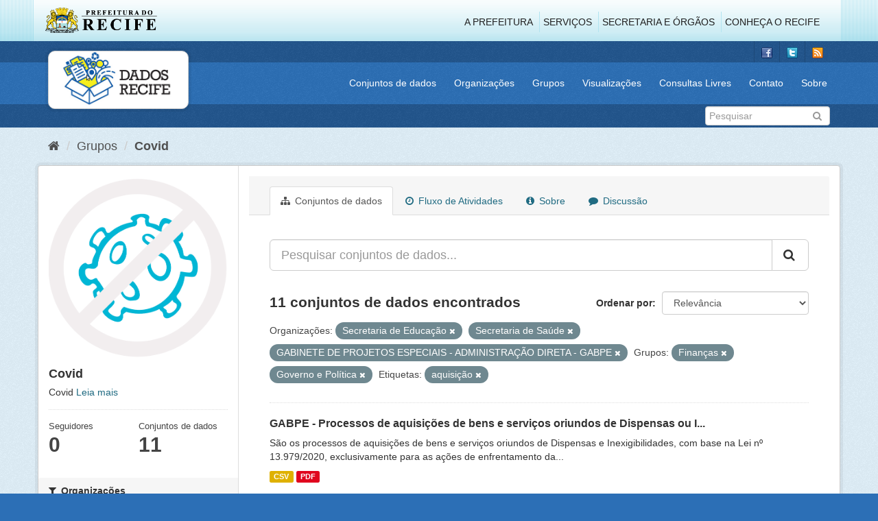

--- FILE ---
content_type: text/html; charset=utf-8
request_url: http://www.dados.recife.pe.gov.br/group/246e7422-4a8e-4020-aef1-0f307634c534?tags=aquisi%C3%A7%C3%A3o&groups=financas&organization=secretaria-de-educacao&organization=secretaria-de-saude&groups=governo-e-politica&organization=gabinete-de-projetos-especiais-administracao-direta-gabpe
body_size: 75406
content:
<!DOCTYPE html>
<!--[if IE 9]> <html lang="pt_BR" class="ie9"> <![endif]-->
<!--[if gt IE 8]><!--> <html lang="pt_BR"> <!--<![endif]-->
  <head>
    <link rel="stylesheet" type="text/css" href="/fanstatic/vendor/:version:2020-04-07T07:34:31.07/select2/select2.css" />
<link rel="stylesheet" type="text/css" href="/fanstatic/css/:version:2020-04-07T07:34:31.06/main.min.css" />
<link rel="stylesheet" type="text/css" href="/fanstatic/vendor/:version:2020-04-07T07:34:31.07/font-awesome/css/font-awesome.min.css" />
<link rel="stylesheet" type="text/css" href="/fanstatic/ckanext-geoview/:version:2019-10-08T10:45:21.02/css/geo-resource-styles.css" />

    <meta charset="utf-8" />
      <meta name="generator" content="ckan 2.8.2" />
      <meta name="viewport" content="width=device-width, initial-scale=1.0">
    <title>Covid - Grupos - Portal de Dados Abertos da Cidade do Recife</title>

    
    
  
  <link rel="shortcut icon" href="/base/images/favicon.ico" />
    
  
    <script type="text/javascript">
  (function(i,s,o,g,r,a,m){i['GoogleAnalyticsObject']=r;i[r]=i[r]||function(){
  (i[r].q=i[r].q||[]).push(arguments)},i[r].l=1*new Date();a=s.createElement(o),
  m=s.getElementsByTagName(o)[0];a.async=1;a.src=g;m.parentNode.insertBefore(a,m)
  })(window,document,'script','//www.google-analytics.com/analytics.js','ga');

  ga('create', 'G-F8QPH4EF84', 'auto', {});
     
  ga('set', 'anonymizeIp', true);
  ga('send', 'pageview');
</script>
  

  <link rel="alternate" type="application/atom+xml" title="Portal de Dados Abertos da Cidade do Recife - Conjuntos de dados no grupo: Covid" href="feed.group?id=covid" />
<link rel="alternate" type="application/atom+xml" title="Portal de Dados Abertos da Cidade do Recife - Histórico de Revisões" href="/revision/list?days=1&amp;format=atom" />

    
      
    
    


    
      
      
    
    
  </head>

  
  <body data-site-root="http://dados.recife.pe.gov.br/" data-locale-root="http://dados.recife.pe.gov.br/" >

    
    <div class="hide"><a href="#content">Pular para o conteúdo</a></div>
  

  
     
<header class="header-recife">
  <section class="header-recife-links">
    <div class="header-recife-bg">
      <div class="container">
        <div class="recife-row row">
          <div class="col-md-2">
            <div class="logo-recife"><a target="_blank" href="http://www.recife.pe.gov.br"><img title="" alt="" src="/base/images/logopcr.png"></a></div>
          </div>
          <div class="col-md-10">
            <div class="nav-recife" style="padding-top: 17px; padding-right: 10px;">
              <ul class="list-inline pull-right" >
                <li><a target="_blank" href="http://www2.recife.pe.gov.br/pagina/sobre-prefeitura-do-recife">A Prefeitura</a></li>
                <li class="r-li-recife"><a target="_blank" href="http://www2.recife.pe.gov.br/servicos/cidadao">Serviços</a></li>
                <li class="r-li-recife"><a target="_blank" href="http://www2.recife.pe.gov.br/pagina/horarios-de-atendimento-das-secretarias-e-orgaos">Secretaria e Órgãos</a></li>
                <li class="r-li-recife"><a target="_blank" href="http://www.turismonorecife.com.br/pt-br/a-cidade">Conheça o Recife</a></li>
              </ul>
            </div>
          </div>
        </div>
      </div>
    </div>
  </section>
</header>
<header class="account-masthead">
  <div class="container">
    <div class="account avatar">
      <ul class="unstyled">
        <li>
          <a href="https://www.facebook.com/CidadaoInteligente" target="_blank" title="Facebook">
            <i class="ckan-icon ckan-icon-fb"></i>
          </a>
        </li>
        <li>
          <a href="http://twitter.com/dadosRecife" target="_blank" title="Twitter">
            <i class="ckan-icon ckan-icon-twitter"></i>
          </a>
        </li>
        <li>
          <a href="/feeds/dataset.atom" target="_blank" title="Feed">
            <i class="ckan-icon ckan-icon-feed"></i>
          </a>
        </li>
      </ul>
    </div>
      
  </div>
</header>

<header class="navbar navbar-static-top masthead">
    
  <div class="container">
    <div class="navbar-right">
      <button data-target="#main-navigation-toggle" data-toggle="collapse" class="navbar-toggle collapsed" type="button">
        <span class="fa fa-bars"></span>
      </button>
    </div>
    <hgroup class=" navbar-left">
       
      <div class="box logo-dados-recife">
        <a class="logo" href="/"><img src="/base/images/logo-dados-recife.png" alt="Portal de Dados Abertos da Cidade do Recife" title="Portal de Dados Abertos da Cidade do Recife" /></a>
      </div>
       
    </hgroup>

    <div class="collapse navbar-collapse" id="main-navigation-toggle">
      
      <nav class="section navigation recife">
        <ul class="nav nav-pills">
           
            <li><a href="/dataset">Conjuntos de dados</a></li><li><a href="/organization">Organizações</a></li><li><a href="/group">Grupos</a></li><li><a href="/views-maps">Visualizações</a></li><li><a href="/consultas-livres">Consultas Livres</a></li><li><a href="/contato">Contato</a></li><li><a href="/about">Sobre</a></li> 
          
        </ul>
      </nav>
       
    </div>
  </div>
</header>

<header class="account-masthead">
  <div class="container">
		<div class="account avatar">
      
      <form class="section site-search simple-input" action="/dataset" method="get">
        <div class="field">
          <label for="field-sitewide-search">Buscar conjunto de dados</label>
          <input id="field-sitewide-search" type="text" class="form-control" name="q" placeholder="Pesquisar" />
          <button class="btn-search" type="submit"><i class="fa fa-search"></i></button>
        </div>
      </form>
      
    </div>
  </div>
</header>

  
    <div role="main">
      <div id="content" class="container">
        
          
            <div class="flash-messages">
              
                
              
            </div>
          

          
            <div class="toolbar">
              
                
                  <ol class="breadcrumb">
                    
<li class="home"><a href="/"><i class="fa fa-home"></i><span> Início</span></a></li>
                    
  <li><a href="/group">Grupos</a></li>
  <li class="active"><a class=" active" href="/group/covid">Covid</a></li>

                  </ol>
                
              
            </div>
          

          <div class="row wrapper">
            
            
            

            
              <aside class="secondary col-sm-3">
                
                
  
  
<div class="module context-info">
  <section class="module-content">
    
    
    <div class="image">
      <a href="">
        <img src="http://dados.recife.pe.gov.br/uploads/group/2020-06-19-182528.257833Captura-de-Tela-2020-06-19-as-15.25.08.png" width="190" height="118" alt="covid" />
      </a>
    </div>
    
    
    <h1 class="heading">
      Covid
      
    </h1>
    
    
    
      <p>
        Covid
        <a href="/group/about/covid">Leia mais</a>
      </p>
    
    
    
      
      <div class="nums">
        <dl>
          <dt>Seguidores</dt>
          <dd data-module="followers-counter" data-module-id="246e7422-4a8e-4020-aef1-0f307634c534" data-module-num_followers="0"><span>0</span></dd>
        </dl>
        <dl>
          <dt>Conjuntos de dados</dt>
          <dd><span>11</span></dd>
        </dl>
      </div>
      
      
      <div class="follow_button">
        
      </div>
      
    
    
  </section>
</div>


  <div class="filters">
    <div>
      
        

  
  
    
      
      
        <section class="module module-narrow module-shallow">
          
            <h2 class="module-heading">
              <i class="fa fa-filter"></i>
              
              Organizações
            </h2>
          
          
            
            
              <nav>
                <ul class="list-unstyled nav nav-simple nav-facet">
                  
                    
                    
                    
                    
                      <li class="nav-item active">
                        <a href="/group/246e7422-4a8e-4020-aef1-0f307634c534?tags=aquisi%C3%A7%C3%A3o&amp;groups=financas&amp;organization=secretaria-de-educacao&amp;groups=governo-e-politica&amp;organization=gabinete-de-projetos-especiais-administracao-direta-gabpe" title="">
                          <span class="item-label">Secretaria de Saúde</span>
                          <span class="hidden separator"> - </span>
                          <span class="item-count badge">6</span>
                        </a>
                      </li>
                  
                    
                    
                    
                    
                      <li class="nav-item active">
                        <a href="/group/246e7422-4a8e-4020-aef1-0f307634c534?tags=aquisi%C3%A7%C3%A3o&amp;groups=financas&amp;organization=secretaria-de-educacao&amp;organization=secretaria-de-saude&amp;groups=governo-e-politica" title="GABINETE DE PROJETOS ESPECIAIS -  ADMINISTRAÇÃO DIRETA - GABPE">
                          <span class="item-label">GABINETE DE PROJETO...</span>
                          <span class="hidden separator"> - </span>
                          <span class="item-count badge">1</span>
                        </a>
                      </li>
                  
                    
                    
                    
                    
                      <li class="nav-item">
                        <a href="/group/246e7422-4a8e-4020-aef1-0f307634c534?tags=aquisi%C3%A7%C3%A3o&amp;organization=secretaria-de-educacao&amp;organization=secretaria-de-saude&amp;groups=financas&amp;organization=secretaria-de-articulacao-politica-e-social&amp;groups=governo-e-politica&amp;organization=gabinete-de-projetos-especiais-administracao-direta-gabpe" title="Secretaria de Articulação Política e Social">
                          <span class="item-label">Secretaria de Artic...</span>
                          <span class="hidden separator"> - </span>
                          <span class="item-count badge">1</span>
                        </a>
                      </li>
                  
                    
                    
                    
                    
                      <li class="nav-item active">
                        <a href="/group/246e7422-4a8e-4020-aef1-0f307634c534?tags=aquisi%C3%A7%C3%A3o&amp;groups=financas&amp;organization=secretaria-de-saude&amp;groups=governo-e-politica&amp;organization=gabinete-de-projetos-especiais-administracao-direta-gabpe" title="">
                          <span class="item-label">Secretaria de Educação</span>
                          <span class="hidden separator"> - </span>
                          <span class="item-count badge">1</span>
                        </a>
                      </li>
                  
                    
                    
                    
                    
                      <li class="nav-item">
                        <a href="/group/246e7422-4a8e-4020-aef1-0f307634c534?tags=aquisi%C3%A7%C3%A3o&amp;organization=secretaria-de-educacao&amp;organization=secretaria-de-saude&amp;organization=secretaria-de-governo&amp;groups=financas&amp;groups=governo-e-politica&amp;organization=gabinete-de-projetos-especiais-administracao-direta-gabpe" title="Secretaria de Governo e Participação Social">
                          <span class="item-label">Secretaria de Gover...</span>
                          <span class="hidden separator"> - </span>
                          <span class="item-count badge">1</span>
                        </a>
                      </li>
                  
                    
                    
                    
                    
                      <li class="nav-item">
                        <a href="/group/246e7422-4a8e-4020-aef1-0f307634c534?tags=aquisi%C3%A7%C3%A3o&amp;organization=secretaria-de-educacao&amp;organization=secretaria-de-saude&amp;groups=financas&amp;organization=secretaria-de-infraestrutura-e-servicos-urbanos&amp;groups=governo-e-politica&amp;organization=gabinete-de-projetos-especiais-administracao-direta-gabpe" title="Secretaria de Infraestrutura">
                          <span class="item-label">Secretaria de Infra...</span>
                          <span class="hidden separator"> - </span>
                          <span class="item-count badge">1</span>
                        </a>
                      </li>
                  
                </ul>
              </nav>

              <p class="module-footer">
                
                  
                
              </p>
            
            
          
        </section>
      
    
  

      
        

  
  
    
      
      
        <section class="module module-narrow module-shallow">
          
            <h2 class="module-heading">
              <i class="fa fa-filter"></i>
              
              Grupos
            </h2>
          
          
            
            
              <nav>
                <ul class="list-unstyled nav nav-simple nav-facet">
                  
                    
                    
                    
                    
                      <li class="nav-item">
                        <a href="/group/246e7422-4a8e-4020-aef1-0f307634c534?tags=aquisi%C3%A7%C3%A3o&amp;organization=secretaria-de-educacao&amp;organization=secretaria-de-saude&amp;groups=covid&amp;groups=financas&amp;groups=governo-e-politica&amp;organization=gabinete-de-projetos-especiais-administracao-direta-gabpe" title="">
                          <span class="item-label">Covid</span>
                          <span class="hidden separator"> - </span>
                          <span class="item-count badge">11</span>
                        </a>
                      </li>
                  
                    
                    
                    
                    
                      <li class="nav-item">
                        <a href="/group/246e7422-4a8e-4020-aef1-0f307634c534?tags=aquisi%C3%A7%C3%A3o&amp;groups=saude&amp;organization=secretaria-de-educacao&amp;organization=secretaria-de-saude&amp;groups=financas&amp;groups=governo-e-politica&amp;organization=gabinete-de-projetos-especiais-administracao-direta-gabpe" title="">
                          <span class="item-label">Saúde</span>
                          <span class="hidden separator"> - </span>
                          <span class="item-count badge">6</span>
                        </a>
                      </li>
                  
                    
                    
                    
                    
                      <li class="nav-item active">
                        <a href="/group/246e7422-4a8e-4020-aef1-0f307634c534?tags=aquisi%C3%A7%C3%A3o&amp;organization=secretaria-de-educacao&amp;organization=secretaria-de-saude&amp;groups=governo-e-politica&amp;organization=gabinete-de-projetos-especiais-administracao-direta-gabpe" title="">
                          <span class="item-label">Finanças</span>
                          <span class="hidden separator"> - </span>
                          <span class="item-count badge">5</span>
                        </a>
                      </li>
                  
                    
                    
                    
                    
                      <li class="nav-item">
                        <a href="/group/246e7422-4a8e-4020-aef1-0f307634c534?tags=aquisi%C3%A7%C3%A3o&amp;organization=secretaria-de-educacao&amp;organization=secretaria-de-saude&amp;groups=financas&amp;groups=educacao&amp;groups=governo-e-politica&amp;organization=gabinete-de-projetos-especiais-administracao-direta-gabpe" title="">
                          <span class="item-label">Educação</span>
                          <span class="hidden separator"> - </span>
                          <span class="item-count badge">1</span>
                        </a>
                      </li>
                  
                    
                    
                    
                    
                      <li class="nav-item active">
                        <a href="/group/246e7422-4a8e-4020-aef1-0f307634c534?tags=aquisi%C3%A7%C3%A3o&amp;groups=financas&amp;organization=secretaria-de-educacao&amp;organization=secretaria-de-saude&amp;organization=gabinete-de-projetos-especiais-administracao-direta-gabpe" title="">
                          <span class="item-label">Governo e Política</span>
                          <span class="hidden separator"> - </span>
                          <span class="item-count badge">1</span>
                        </a>
                      </li>
                  
                </ul>
              </nav>

              <p class="module-footer">
                
                  
                
              </p>
            
            
          
        </section>
      
    
  

      
        

  
  
    
      
      
        <section class="module module-narrow module-shallow">
          
            <h2 class="module-heading">
              <i class="fa fa-filter"></i>
              
              Etiquetas
            </h2>
          
          
            
            
              <nav>
                <ul class="list-unstyled nav nav-simple nav-facet">
                  
                    
                    
                    
                    
                      <li class="nav-item">
                        <a href="/group/246e7422-4a8e-4020-aef1-0f307634c534?tags=aquisi%C3%A7%C3%A3o&amp;tags=corona&amp;organization=secretaria-de-educacao&amp;organization=secretaria-de-saude&amp;groups=financas&amp;groups=governo-e-politica&amp;organization=gabinete-de-projetos-especiais-administracao-direta-gabpe" title="">
                          <span class="item-label">corona</span>
                          <span class="hidden separator"> - </span>
                          <span class="item-count badge">11</span>
                        </a>
                      </li>
                  
                    
                    
                    
                    
                      <li class="nav-item">
                        <a href="/group/246e7422-4a8e-4020-aef1-0f307634c534?tags=aquisi%C3%A7%C3%A3o&amp;tags=covid&amp;organization=secretaria-de-educacao&amp;organization=secretaria-de-saude&amp;groups=financas&amp;groups=governo-e-politica&amp;organization=gabinete-de-projetos-especiais-administracao-direta-gabpe" title="">
                          <span class="item-label">covid</span>
                          <span class="hidden separator"> - </span>
                          <span class="item-count badge">11</span>
                        </a>
                      </li>
                  
                    
                    
                    
                    
                      <li class="nav-item">
                        <a href="/group/246e7422-4a8e-4020-aef1-0f307634c534?tags=aquisi%C3%A7%C3%A3o&amp;tags=covid-19&amp;organization=secretaria-de-educacao&amp;organization=secretaria-de-saude&amp;groups=financas&amp;groups=governo-e-politica&amp;organization=gabinete-de-projetos-especiais-administracao-direta-gabpe" title="">
                          <span class="item-label">covid-19</span>
                          <span class="hidden separator"> - </span>
                          <span class="item-count badge">10</span>
                        </a>
                      </li>
                  
                    
                    
                    
                    
                      <li class="nav-item">
                        <a href="/group/246e7422-4a8e-4020-aef1-0f307634c534?tags=aquisi%C3%A7%C3%A3o&amp;tags=corona+v%C3%ADrus&amp;organization=secretaria-de-educacao&amp;organization=secretaria-de-saude&amp;groups=financas&amp;groups=governo-e-politica&amp;organization=gabinete-de-projetos-especiais-administracao-direta-gabpe" title="">
                          <span class="item-label">corona vírus</span>
                          <span class="hidden separator"> - </span>
                          <span class="item-count badge">7</span>
                        </a>
                      </li>
                  
                    
                    
                    
                    
                      <li class="nav-item">
                        <a href="/group/246e7422-4a8e-4020-aef1-0f307634c534?tags=aquisi%C3%A7%C3%A3o&amp;tags=pandemia&amp;organization=secretaria-de-educacao&amp;organization=secretaria-de-saude&amp;groups=financas&amp;groups=governo-e-politica&amp;organization=gabinete-de-projetos-especiais-administracao-direta-gabpe" title="">
                          <span class="item-label">pandemia</span>
                          <span class="hidden separator"> - </span>
                          <span class="item-count badge">7</span>
                        </a>
                      </li>
                  
                    
                    
                    
                    
                      <li class="nav-item">
                        <a href="/group/246e7422-4a8e-4020-aef1-0f307634c534?tags=aquisi%C3%A7%C3%A3o&amp;tags=v%C3%ADrus&amp;organization=secretaria-de-educacao&amp;organization=secretaria-de-saude&amp;groups=financas&amp;groups=governo-e-politica&amp;organization=gabinete-de-projetos-especiais-administracao-direta-gabpe" title="">
                          <span class="item-label">vírus</span>
                          <span class="hidden separator"> - </span>
                          <span class="item-count badge">7</span>
                        </a>
                      </li>
                  
                    
                    
                    
                    
                      <li class="nav-item">
                        <a href="/group/246e7422-4a8e-4020-aef1-0f307634c534?tags=aquisi%C3%A7%C3%A3o&amp;organization=secretaria-de-educacao&amp;organization=secretaria-de-saude&amp;groups=financas&amp;groups=governo-e-politica&amp;tags=13979&amp;organization=gabinete-de-projetos-especiais-administracao-direta-gabpe" title="">
                          <span class="item-label">13979</span>
                          <span class="hidden separator"> - </span>
                          <span class="item-count badge">6</span>
                        </a>
                      </li>
                  
                    
                    
                    
                    
                      <li class="nav-item active">
                        <a href="/group/246e7422-4a8e-4020-aef1-0f307634c534?groups=financas&amp;organization=secretaria-de-educacao&amp;organization=secretaria-de-saude&amp;groups=governo-e-politica&amp;organization=gabinete-de-projetos-especiais-administracao-direta-gabpe" title="">
                          <span class="item-label">aquisição</span>
                          <span class="hidden separator"> - </span>
                          <span class="item-count badge">6</span>
                        </a>
                      </li>
                  
                    
                    
                    
                    
                      <li class="nav-item">
                        <a href="/group/246e7422-4a8e-4020-aef1-0f307634c534?tags=aquisi%C3%A7%C3%A3o&amp;organization=secretaria-de-educacao&amp;organization=secretaria-de-saude&amp;tags=aquisi%C3%A7%C3%B5es&amp;groups=financas&amp;groups=governo-e-politica&amp;organization=gabinete-de-projetos-especiais-administracao-direta-gabpe" title="">
                          <span class="item-label">aquisições</span>
                          <span class="hidden separator"> - </span>
                          <span class="item-count badge">6</span>
                        </a>
                      </li>
                  
                    
                    
                    
                    
                      <li class="nav-item">
                        <a href="/group/246e7422-4a8e-4020-aef1-0f307634c534?tags=aquisi%C3%A7%C3%A3o&amp;organization=secretaria-de-educacao&amp;organization=secretaria-de-saude&amp;groups=financas&amp;tags=bens&amp;groups=governo-e-politica&amp;organization=gabinete-de-projetos-especiais-administracao-direta-gabpe" title="">
                          <span class="item-label">bens</span>
                          <span class="hidden separator"> - </span>
                          <span class="item-count badge">6</span>
                        </a>
                      </li>
                  
                </ul>
              </nav>

              <p class="module-footer">
                
                  
                    <a href="/group/246e7422-4a8e-4020-aef1-0f307634c534?tags=aquisi%C3%A7%C3%A3o&amp;groups=financas&amp;organization=secretaria-de-educacao&amp;organization=secretaria-de-saude&amp;groups=governo-e-politica&amp;organization=gabinete-de-projetos-especiais-administracao-direta-gabpe&amp;_tags_limit=0" class="read-more">Mostrar mais Etiquetas</a>
                  
                
              </p>
            
            
          
        </section>
      
    
  

      
        

  
  
    
      
      
        <section class="module module-narrow module-shallow">
          
            <h2 class="module-heading">
              <i class="fa fa-filter"></i>
              
              Formatos
            </h2>
          
          
            
            
              <nav>
                <ul class="list-unstyled nav nav-simple nav-facet">
                  
                    
                    
                    
                    
                      <li class="nav-item">
                        <a href="/group/246e7422-4a8e-4020-aef1-0f307634c534?tags=aquisi%C3%A7%C3%A3o&amp;organization=secretaria-de-educacao&amp;organization=secretaria-de-saude&amp;res_format=CSV&amp;groups=financas&amp;groups=governo-e-politica&amp;organization=gabinete-de-projetos-especiais-administracao-direta-gabpe" title="">
                          <span class="item-label">CSV</span>
                          <span class="hidden separator"> - </span>
                          <span class="item-count badge">11</span>
                        </a>
                      </li>
                  
                    
                    
                    
                    
                      <li class="nav-item">
                        <a href="/group/246e7422-4a8e-4020-aef1-0f307634c534?tags=aquisi%C3%A7%C3%A3o&amp;organization=secretaria-de-educacao&amp;organization=secretaria-de-saude&amp;res_format=PDF&amp;groups=financas&amp;groups=governo-e-politica&amp;organization=gabinete-de-projetos-especiais-administracao-direta-gabpe" title="">
                          <span class="item-label">PDF</span>
                          <span class="hidden separator"> - </span>
                          <span class="item-count badge">6</span>
                        </a>
                      </li>
                  
                    
                    
                    
                    
                      <li class="nav-item">
                        <a href="/group/246e7422-4a8e-4020-aef1-0f307634c534?tags=aquisi%C3%A7%C3%A3o&amp;organization=secretaria-de-educacao&amp;organization=secretaria-de-saude&amp;res_format=JSON&amp;groups=financas&amp;groups=governo-e-politica&amp;organization=gabinete-de-projetos-especiais-administracao-direta-gabpe" title="">
                          <span class="item-label">JSON</span>
                          <span class="hidden separator"> - </span>
                          <span class="item-count badge">5</span>
                        </a>
                      </li>
                  
                </ul>
              </nav>

              <p class="module-footer">
                
                  
                
              </p>
            
            
          
        </section>
      
    
  

      
        

  
  
    
      
      
        <section class="module module-narrow module-shallow">
          
            <h2 class="module-heading">
              <i class="fa fa-filter"></i>
              
              Licenças
            </h2>
          
          
            
            
              <nav>
                <ul class="list-unstyled nav nav-simple nav-facet">
                  
                    
                    
                    
                    
                      <li class="nav-item">
                        <a href="/group/246e7422-4a8e-4020-aef1-0f307634c534?tags=aquisi%C3%A7%C3%A3o&amp;organization=secretaria-de-educacao&amp;organization=secretaria-de-saude&amp;groups=financas&amp;license_id=odc-odbl&amp;groups=governo-e-politica&amp;organization=gabinete-de-projetos-especiais-administracao-direta-gabpe" title="Licença Aberta para Bases de Dados (ODbL) do Open Data Commons">
                          <span class="item-label">Licença Aberta para...</span>
                          <span class="hidden separator"> - </span>
                          <span class="item-count badge">11</span>
                        </a>
                      </li>
                  
                </ul>
              </nav>

              <p class="module-footer">
                
                  
                
              </p>
            
            
          
        </section>
      
    
  

      
    </div>
    <a class="close no-text hide-filters"><i class="fa fa-times-circle"></i><span class="text">close</span></a>
  </div>

              </aside>
            

            
              <div class="primary col-sm-9 col-xs-12">
                
                
                  <article class="module">
                    
                      <header class="module-content page-header">
                        
                        <ul class="nav nav-tabs">
                          
  <li class="active"><a href="/group/covid"><i class="fa fa-sitemap"></i> Conjuntos de dados</a></li>
  <li><a href="/group/activity/covid/0"><i class="fa fa-clock-o"></i> Fluxo de Atividades</a></li>
  <li><a href="/group/about/covid"><i class="fa fa-info-circle"></i> Sobre</a></li>
  <li><a href="/group/comments/covid"><i class="fa fa-comment"></i> Discussão</a></li>

                        </ul>
                      </header>
                    
                    <div class="module-content">
                      
                      
  
    
    
    







<form id="group-datasets-search-form" class="search-form" method="get" data-module="select-switch">

  
    <div class="input-group search-input-group">
      <input aria-label="Pesquisar conjuntos de dados..." id="field-giant-search" type="text" class="form-control input-lg" name="q" value="" autocomplete="off" placeholder="Pesquisar conjuntos de dados...">
      
      <span class="input-group-btn">
        <button class="btn btn-default btn-lg" type="submit" value="search">
          <i class="fa fa-search"></i>
        </button>
      </span>
      
    </div>
  

  
    <span>
  
  

  
  
  
  <input type="hidden" name="tags" value="aquisição" />
  
  
  
  
  
  <input type="hidden" name="groups" value="financas" />
  
  
  
  
  
  <input type="hidden" name="organization" value="secretaria-de-educacao" />
  
  
  
  
  
  <input type="hidden" name="organization" value="secretaria-de-saude" />
  
  
  
  
  
  <input type="hidden" name="groups" value="governo-e-politica" />
  
  
  
  
  
  <input type="hidden" name="organization" value="gabinete-de-projetos-especiais-administracao-direta-gabpe" />
  
  
  
  </span>
  

  
    
      <div class="form-select form-group control-order-by">
        <label for="field-order-by">Ordenar por</label>
        <select id="field-order-by" name="sort" class="form-control">
          
            
              <option value="score desc, metadata_modified desc">Relevância</option>
            
          
            
              <option value="title_string asc">Nome Crescente</option>
            
          
            
              <option value="title_string desc">Nome Descrescente</option>
            
          
            
              <option value="metadata_modified desc">Modificada pela última vez</option>
            
          
            
          
        </select>
        
        <button class="btn btn-default js-hide" type="submit">Ir</button>
        
      </div>
    
  

  
    
      <h2>

  
  
  
  

11 conjuntos de dados encontrados</h2>
    
  

  
    
      <p class="filter-list">
        
          
          <span class="facet">Organizações:</span>
          
            <span class="filtered pill">Secretaria de Educação
              <a href="/group/covid?tags=aquisi%C3%A7%C3%A3o&amp;groups=financas&amp;organization=secretaria-de-saude&amp;groups=governo-e-politica&amp;organization=gabinete-de-projetos-especiais-administracao-direta-gabpe" class="remove" title="Remover"><i class="fa fa-times"></i></a>
            </span>
          
            <span class="filtered pill">Secretaria de Saúde
              <a href="/group/covid?tags=aquisi%C3%A7%C3%A3o&amp;groups=financas&amp;organization=secretaria-de-educacao&amp;groups=governo-e-politica&amp;organization=gabinete-de-projetos-especiais-administracao-direta-gabpe" class="remove" title="Remover"><i class="fa fa-times"></i></a>
            </span>
          
            <span class="filtered pill">GABINETE DE PROJETOS ESPECIAIS -  ADMINISTRAÇÃO DIRETA - GABPE
              <a href="/group/covid?tags=aquisi%C3%A7%C3%A3o&amp;groups=financas&amp;organization=secretaria-de-educacao&amp;organization=secretaria-de-saude&amp;groups=governo-e-politica" class="remove" title="Remover"><i class="fa fa-times"></i></a>
            </span>
          
        
          
          <span class="facet">Grupos:</span>
          
            <span class="filtered pill">Finanças
              <a href="/group/covid?tags=aquisi%C3%A7%C3%A3o&amp;organization=secretaria-de-educacao&amp;organization=secretaria-de-saude&amp;groups=governo-e-politica&amp;organization=gabinete-de-projetos-especiais-administracao-direta-gabpe" class="remove" title="Remover"><i class="fa fa-times"></i></a>
            </span>
          
            <span class="filtered pill">Governo e Política
              <a href="/group/covid?tags=aquisi%C3%A7%C3%A3o&amp;groups=financas&amp;organization=secretaria-de-educacao&amp;organization=secretaria-de-saude&amp;organization=gabinete-de-projetos-especiais-administracao-direta-gabpe" class="remove" title="Remover"><i class="fa fa-times"></i></a>
            </span>
          
        
          
          <span class="facet">Etiquetas:</span>
          
            <span class="filtered pill">aquisição
              <a href="/group/covid?groups=financas&amp;organization=secretaria-de-educacao&amp;organization=secretaria-de-saude&amp;groups=governo-e-politica&amp;organization=gabinete-de-projetos-especiais-administracao-direta-gabpe" class="remove" title="Remover"><i class="fa fa-times"></i></a>
            </span>
          
        
      </p>
      <a class="show-filters btn btn-default">Filtrar Resultados</a>
    
  

</form>




  
  
    
      

  
    <ul class="dataset-list list-unstyled">
    	
	      
	        






  <li class="dataset-item">
    
      <div class="dataset-content">
        
          <h3 class="dataset-heading">
            
              
            
            
              <a href="/dataset/gabpe-processos-de-aquisicoes-de-bens-e-servicos-oriundos-de-dispensas-ou-inexigibilidades-covid-19">GABPE - Processos de aquisições de bens e serviços oriundos de Dispensas ou I...</a>
            
            
              
              
            
          </h3>
        
        
          
        
        
          
            <div>São os processos de aquisições de bens e serviços oriundos de Dispensas e Inexigibilidades, com base na Lei nº 13.979/2020, exclusivamente para as ações de enfrentamento da...</div>
          
        
      </div>
      
        
          
            <ul class="dataset-resources list-unstyled">
              
                
                <li>
                  <a href="/dataset/gabpe-processos-de-aquisicoes-de-bens-e-servicos-oriundos-de-dispensas-ou-inexigibilidades-covid-19" class="label label-default" data-format="csv">CSV</a>
                </li>
                
                <li>
                  <a href="/dataset/gabpe-processos-de-aquisicoes-de-bens-e-servicos-oriundos-de-dispensas-ou-inexigibilidades-covid-19" class="label label-default" data-format="pdf">PDF</a>
                </li>
                
              
            </ul>
          
        
      
    
  </li>

	      
	        






  <li class="dataset-item">
    
      <div class="dataset-content">
        
          <h3 class="dataset-heading">
            
              
            
            
              <a href="/dataset/fms-processos-de-aquisicoes-de-bens-e-servicos-oriundos-de-dispensas-ou-inexigibilidades">FMS - Processos de aquisições de bens e serviços oriundos de Dispensas ou Ine...</a>
            
            
              
              
            
          </h3>
        
        
          
        
        
          
            <div>São os processos de aquisições de bens e serviços oriundos de Dispensas e Inexigibilidades, com base nas Leis nº 8.666/1993 e nº 13.979/2020, exclusivamente para as ações de...</div>
          
        
      </div>
      
        
          
            <ul class="dataset-resources list-unstyled">
              
                
                <li>
                  <a href="/dataset/fms-processos-de-aquisicoes-de-bens-e-servicos-oriundos-de-dispensas-ou-inexigibilidades" class="label label-default" data-format="csv">CSV</a>
                </li>
                
                <li>
                  <a href="/dataset/fms-processos-de-aquisicoes-de-bens-e-servicos-oriundos-de-dispensas-ou-inexigibilidades" class="label label-default" data-format="pdf">PDF</a>
                </li>
                
              
            </ul>
          
        
      
    
  </li>

	      
	        






  <li class="dataset-item">
    
      <div class="dataset-content">
        
          <h3 class="dataset-heading">
            
              
            
            
              <a href="/dataset/processos-de-aquisicoes-de-bens-e-servicos-oriundos-de-dispensas-ou-inexigibilidade">FMPI e FMAS - Processos de aquisições de bens e serviços oriundos de Dispensa...</a>
            
            
              
              
            
          </h3>
        
        
          
        
        
          
            <div>São os processos de aquisições de bens e serviços oriundos de Dispensas e Inexigibilidades, com base nas Leis nº 8.666/1993 e nº 13.979/2020, exclusivamente para as ações de...</div>
          
        
      </div>
      
        
          
            <ul class="dataset-resources list-unstyled">
              
                
                <li>
                  <a href="/dataset/processos-de-aquisicoes-de-bens-e-servicos-oriundos-de-dispensas-ou-inexigibilidade" class="label label-default" data-format="csv">CSV</a>
                </li>
                
                <li>
                  <a href="/dataset/processos-de-aquisicoes-de-bens-e-servicos-oriundos-de-dispensas-ou-inexigibilidade" class="label label-default" data-format="pdf">PDF</a>
                </li>
                
              
            </ul>
          
        
      
    
  </li>

	      
	        






  <li class="dataset-item">
    
      <div class="dataset-content">
        
          <h3 class="dataset-heading">
            
              
            
            
              <a href="/dataset/segov-processos-de-aquisicoes-de-bens-e-servicos-oriundos-de-dispensas-ou-inexigibilidades-covid-19">SEGOV - Processos de aquisições de bens e serviços oriundos de Dispensas ou I...</a>
            
            
              
              
            
          </h3>
        
        
          
        
        
          
            <div>São os processos de aquisições de bens e serviços oriundos de Dispensas e Inexigibilidades, com base na Lei nº 13.979/2020, exclusivamente para as ações de enfrentamento da...</div>
          
        
      </div>
      
        
          
            <ul class="dataset-resources list-unstyled">
              
                
                <li>
                  <a href="/dataset/segov-processos-de-aquisicoes-de-bens-e-servicos-oriundos-de-dispensas-ou-inexigibilidades-covid-19" class="label label-default" data-format="csv">CSV</a>
                </li>
                
                <li>
                  <a href="/dataset/segov-processos-de-aquisicoes-de-bens-e-servicos-oriundos-de-dispensas-ou-inexigibilidades-covid-19" class="label label-default" data-format="pdf">PDF</a>
                </li>
                
              
            </ul>
          
        
      
    
  </li>

	      
	        






  <li class="dataset-item">
    
      <div class="dataset-content">
        
          <h3 class="dataset-heading">
            
              
            
            
              <a href="/dataset/seinfra-processos-de-aquisicoes-de-bens-e-servicos-oriundos-de-dispensas-ou-inexigibilidades">SEINFRA - Processos de aquisições de bens e serviços oriundos de Dispensas ou...</a>
            
            
              
              
            
          </h3>
        
        
          
        
        
          
            <div>São os processos de aquisições de bens e serviços oriundos de Dispensas e Inexigibilidades, com base na Lei nº 13.979/2020, exclusivamente para as ações de enfrentamento da...</div>
          
        
      </div>
      
        
          
            <ul class="dataset-resources list-unstyled">
              
                
                <li>
                  <a href="/dataset/seinfra-processos-de-aquisicoes-de-bens-e-servicos-oriundos-de-dispensas-ou-inexigibilidades" class="label label-default" data-format="csv">CSV</a>
                </li>
                
                <li>
                  <a href="/dataset/seinfra-processos-de-aquisicoes-de-bens-e-servicos-oriundos-de-dispensas-ou-inexigibilidades" class="label label-default" data-format="pdf">PDF</a>
                </li>
                
              
            </ul>
          
        
      
    
  </li>

	      
	        






  <li class="dataset-item">
    
      <div class="dataset-content">
        
          <h3 class="dataset-heading">
            
              
            
            
              <a href="/dataset/seduc-processos-de-aquisicoes-de-bens-e-servicos-oriundos-de-dispensas-ou-inexigibilidades-covid-19">SEDUC - Processos de aquisições de bens e serviços oriundos de Dispensas ou I...</a>
            
            
              
              
            
          </h3>
        
        
          
        
        
          
            <div>São os processos de aquisições de bens e serviços oriundos de Dispensas e Inexigibilidades, com base nas Leis nº 8.666/1993 e nº 13.979/2020, exclusivamente para as ações de...</div>
          
        
      </div>
      
        
          
            <ul class="dataset-resources list-unstyled">
              
                
                <li>
                  <a href="/dataset/seduc-processos-de-aquisicoes-de-bens-e-servicos-oriundos-de-dispensas-ou-inexigibilidades-covid-19" class="label label-default" data-format="csv">CSV</a>
                </li>
                
                <li>
                  <a href="/dataset/seduc-processos-de-aquisicoes-de-bens-e-servicos-oriundos-de-dispensas-ou-inexigibilidades-covid-19" class="label label-default" data-format="pdf">PDF</a>
                </li>
                
              
            </ul>
          
        
      
    
  </li>

	      
	        






  <li class="dataset-item">
    
      <div class="dataset-content">
        
          <h3 class="dataset-heading">
            
              
            
            
              <a href="/dataset/campanha-de-vacinacao-covid-19">Campanha de Vacinação Covid-19</a>
            
            
              
              
            
          </h3>
        
        
          
        
        
          
            <div>Contém os locais de vacinação que funcionarão no período de campanha de vacinação contra a Covid-19</div>
          
        
      </div>
      
        
          
            <ul class="dataset-resources list-unstyled">
              
                
                <li>
                  <a href="/dataset/campanha-de-vacinacao-covid-19" class="label label-default" data-format="csv">CSV</a>
                </li>
                
                <li>
                  <a href="/dataset/campanha-de-vacinacao-covid-19" class="label label-default" data-format="json">JSON</a>
                </li>
                
              
            </ul>
          
        
      
    
  </li>

	      
	        






  <li class="dataset-item">
    
      <div class="dataset-content">
        
          <h3 class="dataset-heading">
            
              
            
            
              <a href="/dataset/relacao-de-pessoas-vacinadas-covid-19">Relação de pessoas vacinadas - Covid 19</a>
            
            
              
              
            
          </h3>
        
        
          
        
        
          
            <div>Contém a relação de pessoas vacinadas bem como a categoria de grupos a qual pertencem.
Idosos: Idosos de ILPIs, Idosos de 80 a 84 anos, Idosos com 85 anos ou mais...</div>
          
        
      </div>
      
        
          
            <ul class="dataset-resources list-unstyled">
              
                
                <li>
                  <a href="/dataset/relacao-de-pessoas-vacinadas-covid-19" class="label label-default" data-format="csv">CSV</a>
                </li>
                
                <li>
                  <a href="/dataset/relacao-de-pessoas-vacinadas-covid-19" class="label label-default" data-format="json">JSON</a>
                </li>
                
              
            </ul>
          
        
      
    
  </li>

	      
	        






  <li class="dataset-item">
    
      <div class="dataset-content">
        
          <h3 class="dataset-heading">
            
              
            
            
              <a href="/dataset/perfil-das-pessoas-vacinadas-covid-19">Perfil das Pessoas Vacinadas - Covid-19</a>
            
            
              
              
            
          </h3>
        
        
          
        
        
          
            <div>Contém os microdados relativo a vacinação contra a COVID-19</div>
          
        
      </div>
      
        
          
            <ul class="dataset-resources list-unstyled">
              
                
                <li>
                  <a href="/dataset/perfil-das-pessoas-vacinadas-covid-19" class="label label-default" data-format="json">JSON</a>
                </li>
                
                <li>
                  <a href="/dataset/perfil-das-pessoas-vacinadas-covid-19" class="label label-default" data-format="csv">CSV</a>
                </li>
                
              
            </ul>
          
        
      
    
  </li>

	      
	        






  <li class="dataset-item">
    
      <div class="dataset-content">
        
          <h3 class="dataset-heading">
            
              
            
            
              <a href="/dataset/casos-graves-covid-19">Casos Graves – Covid-19</a>
            
            
              
              
            
          </h3>
        
        
          
        
        
          
            <div>Notificações de casos de Síndrome Respiratória Aguda Grave (SRAG) suspeitos para Covid-19 de residentes do Recife realizadas pela rede de saúde no sistema Notifica PE, da...</div>
          
        
      </div>
      
        
          
            <ul class="dataset-resources list-unstyled">
              
                
                <li>
                  <a href="/dataset/casos-graves-covid-19" class="label label-default" data-format="csv">CSV</a>
                </li>
                
                <li>
                  <a href="/dataset/casos-graves-covid-19" class="label label-default" data-format="json">JSON</a>
                </li>
                
              
            </ul>
          
        
      
    
  </li>

	      
	        






  <li class="dataset-item">
    
      <div class="dataset-content">
        
          <h3 class="dataset-heading">
            
              
            
            
              <a href="/dataset/casos-leves-covid-19">Casos Leves – Covid-19</a>
            
            
              
              
            
          </h3>
        
        
          
        
        
          
            <div>Notificações de casos leves suspeitos para Covid-19 de residentes do Recife realizadas pela rede de saúde no sistema e-SUS Notifica, do DATASUS desde abril de 2020</div>
          
        
      </div>
      
        
          
            <ul class="dataset-resources list-unstyled">
              
                
                <li>
                  <a href="/dataset/casos-leves-covid-19" class="label label-default" data-format="json">JSON</a>
                </li>
                
                <li>
                  <a href="/dataset/casos-leves-covid-19" class="label label-default" data-format="csv">CSV</a>
                </li>
                
              
            </ul>
          
        
      
    
  </li>

	      
	    
    </ul>
  

    
  
  
    
  

                    </div>
                  </article>
                
              </div>
            
          </div>
        
      </div>
    </div>
  
    <footer class="site-footer">
  
  <div class="container center-block">
    <div class="row">
      <div class="col-md-3 footer-links-recife">
        <h2>O Portal</h2>
        <ul class="row-fluid">
          <li><a href="/about">Sobre o Portal</a></li>
          <li><a href="/base/doc/Plano_de_Dados_Abertos_do_Recife.pdf" target="_blank">Política de Dados Abertos da Prefeitura do Recife</a></li>
<li><a href="/base/doc/Sistematica_de_Atualizacao_de_Dados_do_Portal_de_Dados_Abertos_da_Prefeitura_do_Recife-v1.pdf" target="_blank">Sistemática de Atualização de Dados do Portal de Dados Abertos do Recife</a></li>
          <li><a href="/clipping">Notícias sobre o portal</a></li>
          <li><a href="/apps">Aplicativos</a></li>
          <li><a href="/views-maps">Visualizações</a></li>
          <li><a href="/perguntas-frequentes">Perguntas Frequentes</a>
          </li>
          <li><a href="/agradecimentos">Agradecimentos</a></li>
          <li><a href="https://github.com/stable-ckan" title="Código Fonte(Source Code)">Código Fonte (Source Code)</a>
          </li>
        </ul>
      </div>
      <div class="col-md-3 footer-links-recife">
        <h2>Manuais e Vídeos</h2>
        <ul class="row-fluid">
          <li><a href="http://www.w3c.br/pub/Materiais/PublicacoesW3C/Manual_Dados_Abertos_WEB.pdf" target="_blank">
              Manual de Dados Abertos W3C</a></li>
          <li><a href="http://www.w3c.br/pub/Materiais/PublicacoesW3C/manual_dados_abertos_desenvolvedores_web.pdf"
              target="_blank">Manual do desenvolvedor W3C</a></li>
          <li><a href="http://www.w3c.br/pub/Materiais/PublicacoesW3C/encarte_manual_desenvolvedores_web.pdf"
              target="_blank">Cartilha do desenvolvedor W3C</a></li>
          <li><a href="http://opendatahandbook.org/pt_BR/" target="_blank">Guia de Dados Abertos OKFN</a></li>
          <li><a href="http://vimeo.com/69632849" target="_blank">Dados Abertos para um dia a dia melhor</a></li>
        </ul>
      </div>
      <div class="col-md-3 footer-links-recife">
        <h2>Links de Interesse</h2>
        <ul class="row-fluid">
          <li><a href="http://www.dadosabertos.pe.gov.br" target="_blank">Dados Abertos Pernambuco</a></li>
          <li><a href="http://dados.gov.br" target="_blank">Dados.gov.br</a></li>
          <li><a href="http://riodatamine.com.br" target="_blank">Rio Datamine</a></li>
          <li><a href="http://www.dadosabertos.df.gov.br" target="_blank">Dados Abertos Distrito Federal</a></li>
          <li><a href="http://portaltransparencia.recife.pe.gov.br" target="_blank">Portal da Transparência do
              Recife</a></li>
          <li><a href="http://www.cidadaointeligente.rec.br" target="_blank">Cidadão Inteligente.Rec</a></li>
        </ul>
      </div>
      <div class="col-md-3 footer-links-recife">
        <h2>Saiba mais</h2>
        <ul class="row-fluid">
          <li><a href="/dados-abertos">O que são dados abertos?</a></li>
          <li><a href="https://leismunicipais.com.br/a/pe/r/recife/lei-ordinaria/2013/1787/17866/lei-ordinaria-n-17866-2013-disciplina-o-acesso-as-informacoes-publicas-e-regulamenta-as-restricoes-as-informacoes-sigilosas-no-ambito-do-poder-executivo-municipal" target="_blank">Lei de Acesso a informação municipal</a></li>
          <li><a href="http://www.acessoainformacao.gov.br/" target="_blank">Lei de acesso a informação</a></li>
          <li><a href="http://www.opengovpartnership.org/" target="_blank">Parceria para Governo Aberto</a></li>
          <li><a href="http://opendatacommons.org/" target="_blank">Open Data Commons</a></li>
        </ul>
      </div>
    </div>
    <div class="row">
      <div class="col-md-3 footer-links">
        
        <ul class="list-unstyled">
          
          <li><a href="/about">Sobre Portal de Dados Abertos da Cidade do Recife</a>
          </li>
          
        </ul>
        <ul class="list-unstyled">
          
          
          <li><a href="http://docs.ckan.org/en/2.8/api/">API do CKAN</a></li>
          <li><a href="http://www.okfn.org/" target="_blank">Open Knowledge Foundation</a></li>
          <li><a href="http://www.opendefinition.org/okd/" target="_blank"><img
                src="/base/images/od_80x15_blue.png"></a></li>
          
        </ul>
        
      </div>
      <div class="col-md-4 attribution">
        
        <p> <a class="text-hide ckan-footer-logo" href="http://ckan.org"             target="_blank">CKAN</a></p>
        
        
        
<form class="form-inline form-select lang-select" action="/util/redirect" data-module="select-switch" method="POST">
  <label for="field-lang-select">Idioma</label>
  <select id="field-lang-select" name="url" data-module="autocomplete" data-module-dropdown-class="lang-dropdown" data-module-container-class="lang-container">
    
      <option value="/pt_BR/group/246e7422-4a8e-4020-aef1-0f307634c534?tags=aquisi%C3%A7%C3%A3o&amp;groups=financas&amp;organization=secretaria-de-educacao&amp;organization=secretaria-de-saude&amp;groups=governo-e-politica&amp;organization=gabinete-de-projetos-especiais-administracao-direta-gabpe" selected="selected">
        português (Brasil)
      </option>
    
      <option value="/en/group/246e7422-4a8e-4020-aef1-0f307634c534?tags=aquisi%C3%A7%C3%A3o&amp;groups=financas&amp;organization=secretaria-de-educacao&amp;organization=secretaria-de-saude&amp;groups=governo-e-politica&amp;organization=gabinete-de-projetos-especiais-administracao-direta-gabpe" >
        English
      </option>
    
      <option value="/ja/group/246e7422-4a8e-4020-aef1-0f307634c534?tags=aquisi%C3%A7%C3%A3o&amp;groups=financas&amp;organization=secretaria-de-educacao&amp;organization=secretaria-de-saude&amp;groups=governo-e-politica&amp;organization=gabinete-de-projetos-especiais-administracao-direta-gabpe" >
        日本語
      </option>
    
      <option value="/it/group/246e7422-4a8e-4020-aef1-0f307634c534?tags=aquisi%C3%A7%C3%A3o&amp;groups=financas&amp;organization=secretaria-de-educacao&amp;organization=secretaria-de-saude&amp;groups=governo-e-politica&amp;organization=gabinete-de-projetos-especiais-administracao-direta-gabpe" >
        italiano
      </option>
    
      <option value="/cs_CZ/group/246e7422-4a8e-4020-aef1-0f307634c534?tags=aquisi%C3%A7%C3%A3o&amp;groups=financas&amp;organization=secretaria-de-educacao&amp;organization=secretaria-de-saude&amp;groups=governo-e-politica&amp;organization=gabinete-de-projetos-especiais-administracao-direta-gabpe" >
        čeština (Česká republika)
      </option>
    
      <option value="/ca/group/246e7422-4a8e-4020-aef1-0f307634c534?tags=aquisi%C3%A7%C3%A3o&amp;groups=financas&amp;organization=secretaria-de-educacao&amp;organization=secretaria-de-saude&amp;groups=governo-e-politica&amp;organization=gabinete-de-projetos-especiais-administracao-direta-gabpe" >
        català
      </option>
    
      <option value="/es/group/246e7422-4a8e-4020-aef1-0f307634c534?tags=aquisi%C3%A7%C3%A3o&amp;groups=financas&amp;organization=secretaria-de-educacao&amp;organization=secretaria-de-saude&amp;groups=governo-e-politica&amp;organization=gabinete-de-projetos-especiais-administracao-direta-gabpe" >
        español
      </option>
    
      <option value="/fr/group/246e7422-4a8e-4020-aef1-0f307634c534?tags=aquisi%C3%A7%C3%A3o&amp;groups=financas&amp;organization=secretaria-de-educacao&amp;organization=secretaria-de-saude&amp;groups=governo-e-politica&amp;organization=gabinete-de-projetos-especiais-administracao-direta-gabpe" >
        français
      </option>
    
      <option value="/el/group/246e7422-4a8e-4020-aef1-0f307634c534?tags=aquisi%C3%A7%C3%A3o&amp;groups=financas&amp;organization=secretaria-de-educacao&amp;organization=secretaria-de-saude&amp;groups=governo-e-politica&amp;organization=gabinete-de-projetos-especiais-administracao-direta-gabpe" >
        Ελληνικά
      </option>
    
      <option value="/sv/group/246e7422-4a8e-4020-aef1-0f307634c534?tags=aquisi%C3%A7%C3%A3o&amp;groups=financas&amp;organization=secretaria-de-educacao&amp;organization=secretaria-de-saude&amp;groups=governo-e-politica&amp;organization=gabinete-de-projetos-especiais-administracao-direta-gabpe" >
        svenska
      </option>
    
      <option value="/sr/group/246e7422-4a8e-4020-aef1-0f307634c534?tags=aquisi%C3%A7%C3%A3o&amp;groups=financas&amp;organization=secretaria-de-educacao&amp;organization=secretaria-de-saude&amp;groups=governo-e-politica&amp;organization=gabinete-de-projetos-especiais-administracao-direta-gabpe" >
        српски
      </option>
    
      <option value="/no/group/246e7422-4a8e-4020-aef1-0f307634c534?tags=aquisi%C3%A7%C3%A3o&amp;groups=financas&amp;organization=secretaria-de-educacao&amp;organization=secretaria-de-saude&amp;groups=governo-e-politica&amp;organization=gabinete-de-projetos-especiais-administracao-direta-gabpe" >
        norsk bokmål (Norge)
      </option>
    
      <option value="/sk/group/246e7422-4a8e-4020-aef1-0f307634c534?tags=aquisi%C3%A7%C3%A3o&amp;groups=financas&amp;organization=secretaria-de-educacao&amp;organization=secretaria-de-saude&amp;groups=governo-e-politica&amp;organization=gabinete-de-projetos-especiais-administracao-direta-gabpe" >
        slovenčina
      </option>
    
      <option value="/fi/group/246e7422-4a8e-4020-aef1-0f307634c534?tags=aquisi%C3%A7%C3%A3o&amp;groups=financas&amp;organization=secretaria-de-educacao&amp;organization=secretaria-de-saude&amp;groups=governo-e-politica&amp;organization=gabinete-de-projetos-especiais-administracao-direta-gabpe" >
        suomi
      </option>
    
      <option value="/ru/group/246e7422-4a8e-4020-aef1-0f307634c534?tags=aquisi%C3%A7%C3%A3o&amp;groups=financas&amp;organization=secretaria-de-educacao&amp;organization=secretaria-de-saude&amp;groups=governo-e-politica&amp;organization=gabinete-de-projetos-especiais-administracao-direta-gabpe" >
        русский
      </option>
    
      <option value="/de/group/246e7422-4a8e-4020-aef1-0f307634c534?tags=aquisi%C3%A7%C3%A3o&amp;groups=financas&amp;organization=secretaria-de-educacao&amp;organization=secretaria-de-saude&amp;groups=governo-e-politica&amp;organization=gabinete-de-projetos-especiais-administracao-direta-gabpe" >
        Deutsch
      </option>
    
      <option value="/pl/group/246e7422-4a8e-4020-aef1-0f307634c534?tags=aquisi%C3%A7%C3%A3o&amp;groups=financas&amp;organization=secretaria-de-educacao&amp;organization=secretaria-de-saude&amp;groups=governo-e-politica&amp;organization=gabinete-de-projetos-especiais-administracao-direta-gabpe" >
        polski
      </option>
    
      <option value="/nl/group/246e7422-4a8e-4020-aef1-0f307634c534?tags=aquisi%C3%A7%C3%A3o&amp;groups=financas&amp;organization=secretaria-de-educacao&amp;organization=secretaria-de-saude&amp;groups=governo-e-politica&amp;organization=gabinete-de-projetos-especiais-administracao-direta-gabpe" >
        Nederlands
      </option>
    
      <option value="/bg/group/246e7422-4a8e-4020-aef1-0f307634c534?tags=aquisi%C3%A7%C3%A3o&amp;groups=financas&amp;organization=secretaria-de-educacao&amp;organization=secretaria-de-saude&amp;groups=governo-e-politica&amp;organization=gabinete-de-projetos-especiais-administracao-direta-gabpe" >
        български
      </option>
    
      <option value="/ko_KR/group/246e7422-4a8e-4020-aef1-0f307634c534?tags=aquisi%C3%A7%C3%A3o&amp;groups=financas&amp;organization=secretaria-de-educacao&amp;organization=secretaria-de-saude&amp;groups=governo-e-politica&amp;organization=gabinete-de-projetos-especiais-administracao-direta-gabpe" >
        한국어 (대한민국)
      </option>
    
      <option value="/hu/group/246e7422-4a8e-4020-aef1-0f307634c534?tags=aquisi%C3%A7%C3%A3o&amp;groups=financas&amp;organization=secretaria-de-educacao&amp;organization=secretaria-de-saude&amp;groups=governo-e-politica&amp;organization=gabinete-de-projetos-especiais-administracao-direta-gabpe" >
        magyar
      </option>
    
      <option value="/sl/group/246e7422-4a8e-4020-aef1-0f307634c534?tags=aquisi%C3%A7%C3%A3o&amp;groups=financas&amp;organization=secretaria-de-educacao&amp;organization=secretaria-de-saude&amp;groups=governo-e-politica&amp;organization=gabinete-de-projetos-especiais-administracao-direta-gabpe" >
        slovenščina
      </option>
    
      <option value="/lv/group/246e7422-4a8e-4020-aef1-0f307634c534?tags=aquisi%C3%A7%C3%A3o&amp;groups=financas&amp;organization=secretaria-de-educacao&amp;organization=secretaria-de-saude&amp;groups=governo-e-politica&amp;organization=gabinete-de-projetos-especiais-administracao-direta-gabpe" >
        latviešu
      </option>
    
      <option value="/ar/group/246e7422-4a8e-4020-aef1-0f307634c534?tags=aquisi%C3%A7%C3%A3o&amp;groups=financas&amp;organization=secretaria-de-educacao&amp;organization=secretaria-de-saude&amp;groups=governo-e-politica&amp;organization=gabinete-de-projetos-especiais-administracao-direta-gabpe" >
        العربية
      </option>
    
      <option value="/tr/group/246e7422-4a8e-4020-aef1-0f307634c534?tags=aquisi%C3%A7%C3%A3o&amp;groups=financas&amp;organization=secretaria-de-educacao&amp;organization=secretaria-de-saude&amp;groups=governo-e-politica&amp;organization=gabinete-de-projetos-especiais-administracao-direta-gabpe" >
        Türkçe
      </option>
    
      <option value="/mn_MN/group/246e7422-4a8e-4020-aef1-0f307634c534?tags=aquisi%C3%A7%C3%A3o&amp;groups=financas&amp;organization=secretaria-de-educacao&amp;organization=secretaria-de-saude&amp;groups=governo-e-politica&amp;organization=gabinete-de-projetos-especiais-administracao-direta-gabpe" >
        монгол (Монгол)
      </option>
    
      <option value="/pt_PT/group/246e7422-4a8e-4020-aef1-0f307634c534?tags=aquisi%C3%A7%C3%A3o&amp;groups=financas&amp;organization=secretaria-de-educacao&amp;organization=secretaria-de-saude&amp;groups=governo-e-politica&amp;organization=gabinete-de-projetos-especiais-administracao-direta-gabpe" >
        português (Portugal)
      </option>
    
      <option value="/es_AR/group/246e7422-4a8e-4020-aef1-0f307634c534?tags=aquisi%C3%A7%C3%A3o&amp;groups=financas&amp;organization=secretaria-de-educacao&amp;organization=secretaria-de-saude&amp;groups=governo-e-politica&amp;organization=gabinete-de-projetos-especiais-administracao-direta-gabpe" >
        español (Argentina)
      </option>
    
      <option value="/tl/group/246e7422-4a8e-4020-aef1-0f307634c534?tags=aquisi%C3%A7%C3%A3o&amp;groups=financas&amp;organization=secretaria-de-educacao&amp;organization=secretaria-de-saude&amp;groups=governo-e-politica&amp;organization=gabinete-de-projetos-especiais-administracao-direta-gabpe" >
        Filipino (Pilipinas)
      </option>
    
      <option value="/hr/group/246e7422-4a8e-4020-aef1-0f307634c534?tags=aquisi%C3%A7%C3%A3o&amp;groups=financas&amp;organization=secretaria-de-educacao&amp;organization=secretaria-de-saude&amp;groups=governo-e-politica&amp;organization=gabinete-de-projetos-especiais-administracao-direta-gabpe" >
        hrvatski
      </option>
    
      <option value="/sr_Latn/group/246e7422-4a8e-4020-aef1-0f307634c534?tags=aquisi%C3%A7%C3%A3o&amp;groups=financas&amp;organization=secretaria-de-educacao&amp;organization=secretaria-de-saude&amp;groups=governo-e-politica&amp;organization=gabinete-de-projetos-especiais-administracao-direta-gabpe" >
        srpski (latinica)
      </option>
    
      <option value="/en_AU/group/246e7422-4a8e-4020-aef1-0f307634c534?tags=aquisi%C3%A7%C3%A3o&amp;groups=financas&amp;organization=secretaria-de-educacao&amp;organization=secretaria-de-saude&amp;groups=governo-e-politica&amp;organization=gabinete-de-projetos-especiais-administracao-direta-gabpe" >
        English (Australia)
      </option>
    
      <option value="/da_DK/group/246e7422-4a8e-4020-aef1-0f307634c534?tags=aquisi%C3%A7%C3%A3o&amp;groups=financas&amp;organization=secretaria-de-educacao&amp;organization=secretaria-de-saude&amp;groups=governo-e-politica&amp;organization=gabinete-de-projetos-especiais-administracao-direta-gabpe" >
        dansk (Danmark)
      </option>
    
      <option value="/ne/group/246e7422-4a8e-4020-aef1-0f307634c534?tags=aquisi%C3%A7%C3%A3o&amp;groups=financas&amp;organization=secretaria-de-educacao&amp;organization=secretaria-de-saude&amp;groups=governo-e-politica&amp;organization=gabinete-de-projetos-especiais-administracao-direta-gabpe" >
        नेपाली
      </option>
    
      <option value="/zh_TW/group/246e7422-4a8e-4020-aef1-0f307634c534?tags=aquisi%C3%A7%C3%A3o&amp;groups=financas&amp;organization=secretaria-de-educacao&amp;organization=secretaria-de-saude&amp;groups=governo-e-politica&amp;organization=gabinete-de-projetos-especiais-administracao-direta-gabpe" >
        中文 (繁體, 台灣)
      </option>
    
      <option value="/ro/group/246e7422-4a8e-4020-aef1-0f307634c534?tags=aquisi%C3%A7%C3%A3o&amp;groups=financas&amp;organization=secretaria-de-educacao&amp;organization=secretaria-de-saude&amp;groups=governo-e-politica&amp;organization=gabinete-de-projetos-especiais-administracao-direta-gabpe" >
        română
      </option>
    
      <option value="/he/group/246e7422-4a8e-4020-aef1-0f307634c534?tags=aquisi%C3%A7%C3%A3o&amp;groups=financas&amp;organization=secretaria-de-educacao&amp;organization=secretaria-de-saude&amp;groups=governo-e-politica&amp;organization=gabinete-de-projetos-especiais-administracao-direta-gabpe" >
        עברית
      </option>
    
      <option value="/uk/group/246e7422-4a8e-4020-aef1-0f307634c534?tags=aquisi%C3%A7%C3%A3o&amp;groups=financas&amp;organization=secretaria-de-educacao&amp;organization=secretaria-de-saude&amp;groups=governo-e-politica&amp;organization=gabinete-de-projetos-especiais-administracao-direta-gabpe" >
        українська
      </option>
    
      <option value="/vi/group/246e7422-4a8e-4020-aef1-0f307634c534?tags=aquisi%C3%A7%C3%A3o&amp;groups=financas&amp;organization=secretaria-de-educacao&amp;organization=secretaria-de-saude&amp;groups=governo-e-politica&amp;organization=gabinete-de-projetos-especiais-administracao-direta-gabpe" >
        Tiếng Việt
      </option>
    
      <option value="/lt/group/246e7422-4a8e-4020-aef1-0f307634c534?tags=aquisi%C3%A7%C3%A3o&amp;groups=financas&amp;organization=secretaria-de-educacao&amp;organization=secretaria-de-saude&amp;groups=governo-e-politica&amp;organization=gabinete-de-projetos-especiais-administracao-direta-gabpe" >
        lietuvių
      </option>
    
      <option value="/th/group/246e7422-4a8e-4020-aef1-0f307634c534?tags=aquisi%C3%A7%C3%A3o&amp;groups=financas&amp;organization=secretaria-de-educacao&amp;organization=secretaria-de-saude&amp;groups=governo-e-politica&amp;organization=gabinete-de-projetos-especiais-administracao-direta-gabpe" >
        ไทย
      </option>
    
      <option value="/fa_IR/group/246e7422-4a8e-4020-aef1-0f307634c534?tags=aquisi%C3%A7%C3%A3o&amp;groups=financas&amp;organization=secretaria-de-educacao&amp;organization=secretaria-de-saude&amp;groups=governo-e-politica&amp;organization=gabinete-de-projetos-especiais-administracao-direta-gabpe" >
        فارسی (ایران)
      </option>
    
      <option value="/id/group/246e7422-4a8e-4020-aef1-0f307634c534?tags=aquisi%C3%A7%C3%A3o&amp;groups=financas&amp;organization=secretaria-de-educacao&amp;organization=secretaria-de-saude&amp;groups=governo-e-politica&amp;organization=gabinete-de-projetos-especiais-administracao-direta-gabpe" >
        Indonesia
      </option>
    
      <option value="/gl/group/246e7422-4a8e-4020-aef1-0f307634c534?tags=aquisi%C3%A7%C3%A3o&amp;groups=financas&amp;organization=secretaria-de-educacao&amp;organization=secretaria-de-saude&amp;groups=governo-e-politica&amp;organization=gabinete-de-projetos-especiais-administracao-direta-gabpe" >
        galego
      </option>
    
      <option value="/sq/group/246e7422-4a8e-4020-aef1-0f307634c534?tags=aquisi%C3%A7%C3%A3o&amp;groups=financas&amp;organization=secretaria-de-educacao&amp;organization=secretaria-de-saude&amp;groups=governo-e-politica&amp;organization=gabinete-de-projetos-especiais-administracao-direta-gabpe" >
        shqip
      </option>
    
      <option value="/zh_CN/group/246e7422-4a8e-4020-aef1-0f307634c534?tags=aquisi%C3%A7%C3%A3o&amp;groups=financas&amp;organization=secretaria-de-educacao&amp;organization=secretaria-de-saude&amp;groups=governo-e-politica&amp;organization=gabinete-de-projetos-especiais-administracao-direta-gabpe" >
        中文 (简体, 中国)
      </option>
    
      <option value="/km/group/246e7422-4a8e-4020-aef1-0f307634c534?tags=aquisi%C3%A7%C3%A3o&amp;groups=financas&amp;organization=secretaria-de-educacao&amp;organization=secretaria-de-saude&amp;groups=governo-e-politica&amp;organization=gabinete-de-projetos-especiais-administracao-direta-gabpe" >
        ខ្មែរ
      </option>
    
      <option value="/mk/group/246e7422-4a8e-4020-aef1-0f307634c534?tags=aquisi%C3%A7%C3%A3o&amp;groups=financas&amp;organization=secretaria-de-educacao&amp;organization=secretaria-de-saude&amp;groups=governo-e-politica&amp;organization=gabinete-de-projetos-especiais-administracao-direta-gabpe" >
        македонски
      </option>
    
      <option value="/is/group/246e7422-4a8e-4020-aef1-0f307634c534?tags=aquisi%C3%A7%C3%A3o&amp;groups=financas&amp;organization=secretaria-de-educacao&amp;organization=secretaria-de-saude&amp;groups=governo-e-politica&amp;organization=gabinete-de-projetos-especiais-administracao-direta-gabpe" >
        íslenska
      </option>
    
      <option value="/uk_UA/group/246e7422-4a8e-4020-aef1-0f307634c534?tags=aquisi%C3%A7%C3%A3o&amp;groups=financas&amp;organization=secretaria-de-educacao&amp;organization=secretaria-de-saude&amp;groups=governo-e-politica&amp;organization=gabinete-de-projetos-especiais-administracao-direta-gabpe" >
        українська (Україна)
      </option>
    
  </select>
  <button class="btn btn-default js-hide" type="submit">Ir</button>
</form>
        
      </div>
      <div class="col-md-2 attribution">
        <!--<div class="box" style="marging: 0px; width: 215px;"><a class="hide-text" href="http://www.emprel.gov.br" title="Desenvolvimento pela Emprel" target="_blank">Emprel<img class="img-emprel-rodape" src="/base/images/marcaEmprel.jpg" /></a></div>-->
        <a class="text-hide" href="http://www.emprel.gov.br" title="Desenvolvimento pela Emprel"
          target="_blank">Emprel<img class="img-responsive img-emprel-rodape" src="/base/images/recife/emprel.png" /></a>
      </div>
    </div>
  </div>
  

  
  
  
</footer>
  
    
    
    
  
  
    
  
    
    <div class="js-hide" data-module="google-analytics"
      data-module-googleanalytics_resource_prefix="">
    </div>
  


      
  <script>document.getElementsByTagName('html')[0].className += ' js';</script>
<script type="text/javascript" src="/fanstatic/vendor/:version:2020-04-07T07:34:31.07/jquery.min.js"></script>
<script type="text/javascript" src="/fanstatic/vendor/:version:2020-04-07T07:34:31.07/:bundle:bootstrap/js/bootstrap.min.js;jed.min.js;moment-with-locales.js;select2/select2.min.js"></script>
<script type="text/javascript" src="/fanstatic/base/:version:2020-04-07T07:34:31.06/:bundle:plugins/jquery.inherit.min.js;plugins/jquery.proxy-all.min.js;plugins/jquery.url-helpers.min.js;plugins/jquery.date-helpers.min.js;plugins/jquery.slug.min.js;plugins/jquery.slug-preview.min.js;plugins/jquery.truncator.min.js;plugins/jquery.masonry.min.js;plugins/jquery.form-warning.min.js;plugins/jquery.images-loaded.min.js;sandbox.min.js;module.min.js;pubsub.min.js;client.min.js;notify.min.js;i18n.min.js;main.min.js;modules/select-switch.min.js;modules/slug-preview.min.js;modules/basic-form.min.js;modules/confirm-action.min.js;modules/api-info.min.js;modules/autocomplete.min.js;modules/custom-fields.min.js;modules/data-viewer.min.js;modules/table-selectable-rows.min.js;modules/resource-form.min.js;modules/resource-upload-field.min.js;modules/resource-reorder.min.js;modules/resource-view-reorder.min.js;modules/follow.min.js;modules/activity-stream.min.js;modules/dashboard.min.js;modules/resource-view-embed.min.js;view-filters.min.js;modules/resource-view-filters-form.min.js;modules/resource-view-filters.min.js;modules/table-toggle-more.min.js;modules/dataset-visibility.min.js;modules/media-grid.min.js;modules/image-upload.min.js;modules/followers-counter.min.js"></script>
<script type="text/javascript" src="/fanstatic/ckanext-googleanalytics/:version:2019-10-14T12:52:56.91/googleanalytics_event_tracking.js"></script></body>
</html>